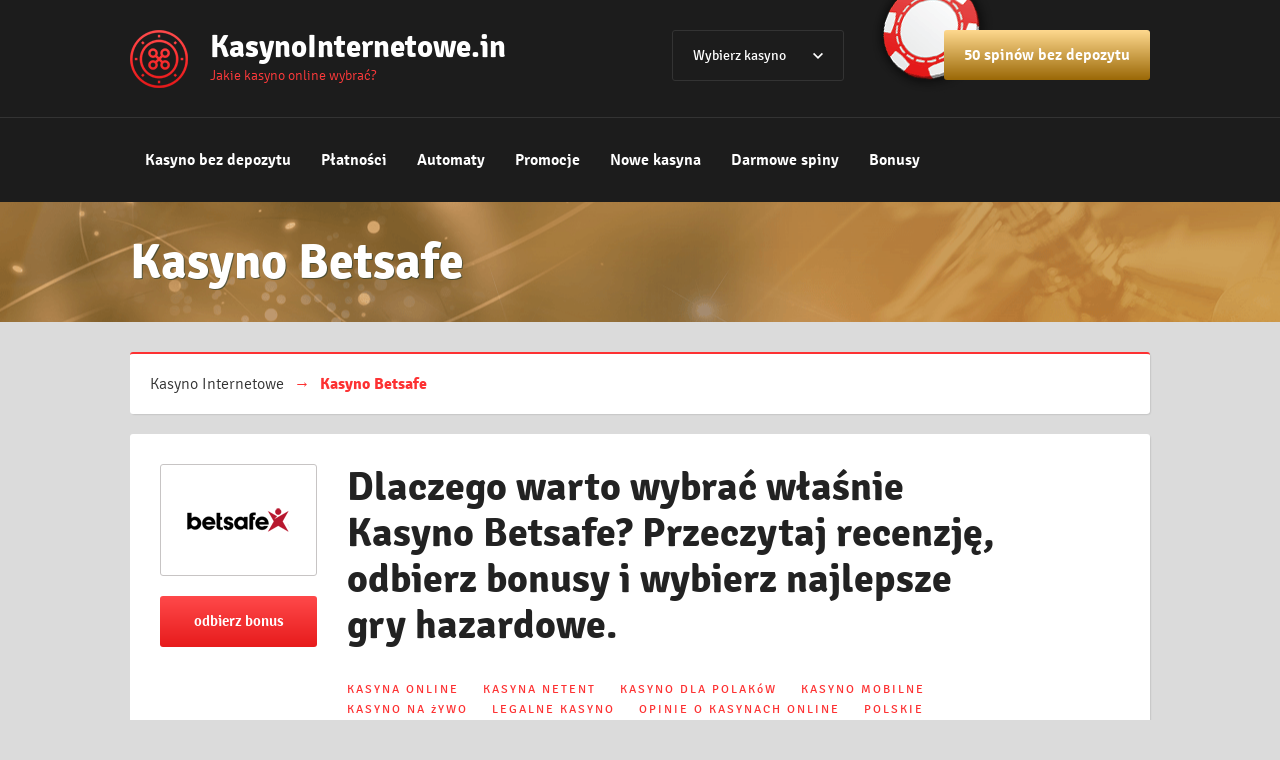

--- FILE ---
content_type: text/html; charset=UTF-8
request_url: https://ww1.kasynointernetowe.in/kasyna-online/kasyno-betsafe/
body_size: 4433
content:
<!DOCTYPE html>
<html lang="pl">

<head>

<title>Recenzja Kasyno Betsafe - Sprawdź bonusy, gry hazardowe</title>
<meta name="description" content="Kasyno Betsafe to popularne kasyno online należące do grupy Betsson. Kasyno Betsafe oferuje bonus powitalny 100% do 1000 PLN!" />
<meta name="keywords" content="kasyno betsafe, betsafe casino, newsy kasyno betsafe, promocje kasyno betsafe" />
<meta http-equiv="Content-Type" content="text/html; charset=utf-8" />
<meta name="viewport" content="width=device-width, initial-scale=1.0, maximum-scale=1.0, user-scalable=no" />
<link rel="stylesheet" type="text/css" href="/style.css" />
<link rel="canonical" href="https://ww1.kasynointernetowe.in/kasyna-online/kasyno-betsafe/" />
<base href="https://ww1.kasynointernetowe.in" />
<style>
/* latin-ext */
@font-face {
  font-family: 'Signika';
  font-style: normal;
  font-weight: 300;
  src: local('Signika-Light'), url(https://fonts.gstatic.com/s/signika/v6/Z-FsjIS3sPD5Zt6xiv44RyEAvth_LlrfE80CYdSH47w.woff2) format('woff2');
  unicode-range: U+0100-024F, U+1E00-1EFF, U+20A0-20AB, U+20AD-20CF, U+2C60-2C7F, U+A720-A7FF;
}
/* latin */
@font-face {
  font-family: 'Signika';
  font-style: normal;
  font-weight: 300;
  src: local('Signika-Light'), url(https://fonts.gstatic.com/s/signika/v6/koFYE26bhT88HgRA8f4vbfk_vArhqVIZ0nv9q090hN8.woff2) format('woff2');
  unicode-range: U+0000-00FF, U+0131, U+0152-0153, U+02C6, U+02DA, U+02DC, U+2000-206F, U+2074, U+20AC, U+2212, U+2215, U+E0FF, U+EFFD, U+F000;
}
/* latin-ext */
@font-face {
  font-family: 'Signika';
  font-style: normal;
  font-weight: 400;
  src: local('Signika'), local('Signika-Regular'), url(https://fonts.gstatic.com/s/signika/v6/AF4iYPZnDjGMiNsxxSXYQfY6323mHUZFJMgTvxaG2iE.woff2) format('woff2');
  unicode-range: U+0100-024F, U+1E00-1EFF, U+20A0-20AB, U+20AD-20CF, U+2C60-2C7F, U+A720-A7FF;
}
/* latin */
@font-face {
  font-family: 'Signika';
  font-style: normal;
  font-weight: 400;
  src: local('Signika'), local('Signika-Regular'), url(https://fonts.gstatic.com/s/signika/v6/q41y_9MUP_N8ipOH4ORRvw.woff2) format('woff2');
  unicode-range: U+0000-00FF, U+0131, U+0152-0153, U+02C6, U+02DA, U+02DC, U+2000-206F, U+2074, U+20AC, U+2212, U+2215, U+E0FF, U+EFFD, U+F000;
}
/* latin-ext */
@font-face {
  font-family: 'Signika';
  font-style: normal;
  font-weight: 600;
  src: local('Signika-Semibold'), url(https://fonts.gstatic.com/s/signika/v6/8-PQNacfI9IhpgehJGCuGCEAvth_LlrfE80CYdSH47w.woff2) format('woff2');
  unicode-range: U+0100-024F, U+1E00-1EFF, U+20A0-20AB, U+20AD-20CF, U+2C60-2C7F, U+A720-A7FF;
}
/* latin */
@font-face {
  font-family: 'Signika';
  font-style: normal;
  font-weight: 600;
  src: local('Signika-Semibold'), url(https://fonts.gstatic.com/s/signika/v6/FZa_MODmDkR9DTu5jHSnSfk_vArhqVIZ0nv9q090hN8.woff2) format('woff2');
  unicode-range: U+0000-00FF, U+0131, U+0152-0153, U+02C6, U+02DA, U+02DC, U+2000-206F, U+2074, U+20AC, U+2212, U+2215, U+E0FF, U+EFFD, U+F000;
}
/* latin-ext */
@font-face {
  font-family: 'Signika';
  font-style: normal;
  font-weight: 700;
  src: local('Signika-Bold'), url(https://fonts.gstatic.com/s/signika/v6/F587cG5P5ff3TX6w4JloryEAvth_LlrfE80CYdSH47w.woff2) format('woff2');
  unicode-range: U+0100-024F, U+1E00-1EFF, U+20A0-20AB, U+20AD-20CF, U+2C60-2C7F, U+A720-A7FF;
}
/* latin */
@font-face {
  font-family: 'Signika';
  font-style: normal;
  font-weight: 700;
  src: local('Signika-Bold'), url(https://fonts.gstatic.com/s/signika/v6/7M5kxD4eGxuhgFaIk95pBfk_vArhqVIZ0nv9q090hN8.woff2) format('woff2');
  unicode-range: U+0000-00FF, U+0131, U+0152-0153, U+02C6, U+02DA, U+02DC, U+2000-206F, U+2074, U+20AC, U+2212, U+2215, U+E0FF, U+EFFD, U+F000;
}
</style>

<link rel="shortcut icon" href="/img/favicon.ico" />
<meta name="google-site-verification" content="WACWpZFJ0FKwsOSluxV-y-IQaYUqznUHHB-bbkHiK2c" /><script type="application/ld+json">
{
  "@context": "https://schema.org",
  "@type": "Product",
  "name": "Kasyno Betsafe",
  "description": "Kasyno Betsafe to popularne kasyno online należące do grupy Betsson. Kasyno Betsafe oferuje bonus powitalny 100% do 1000 PLN!",
  "aggregateRating": {
    "@type": "AggregateRating",
    "ratingValue": "5",
	"worstRating": "0",
    "bestRating": "5",
    "ratingCount": "2"
  }
}
</script>

</head>
<body>

<header id="header">
	<div class="main">
		<div class="mainbg">
			<div class="maincont">
				<div class="logo"><a href="/" title="Wybierz polskie kasyno online">KasynoInternetowe.in</a><span>Jakie kasyno online wybrać?</span></div>
				<div class="buttons">

					<a class="button" href="/odbierz-bonus/lucky-bird/" title="Wystarczy założyć konto w Lucky Bird, aby odebrać free spiny na Book of Dead" rel="nofollow" target="_blank">50 spinów bez depozytu</a>
					<div class="select">
						<span>Wybierz kasyno</span>
						<div class="sub">
							<ul>
								<li><a href="/odbierz-bonus/lucky-bird/" target="_blank" rel="nofollow">Lucky Bird</a></li>
								<li><a href="/odbierz-bonus/nomini/" target="_blank" rel="nofollow">Nomini</a></li>
								<li><a href="/odbierz-bonus/slottica/" target="_blank" rel="nofollow">Slottica</a></li>
								<li><a href="/odbierz-bonus/supercat/" target="_blank" rel="nofollow">Kasyno RedBox</a></li>
							</ul>
						</div>							
					</div>
				</div>
			</div>
		</div>
	</div>
</header>	

<nav id="navigation">
	<div class="main">
		<div class="mainbg">
			<div class="maincont">
				<ul>
					<li>
						<a href="kasyno-bez-depozytu/" title="Czy kasyno online bez depozytu daje nam przewagę?">Kasyno bez depozytu</a>
					</li>
					<li>
						<a href="platnosci/" title="Jakie są popularne metody płatności w kasynach online?">Płatności</a>
					</li>
					<li>
						<a href="automaty/" title="Poznaj najlepsze automaty do gier, które znajdziesz w kasynach online">Automaty</a>
					</li>
					<li>
						<a href="promocje/" title="Sprawdź najlepsze promocje kasynowe z ostatnich dni">Promocje</a>
					</li>
					<li>
						<a href="nowe-kasyna/" title="Sprawdź nowe kasyna online dostępne w Polsce. Pełna lista najnowszych kasyn internetowych!">Nowe kasyna</a>
					</li>
					<li>
						<a href="promocje/darmowe-spiny/" title="Odbierz darmowe spiny w kasynie online. To często nic nie kosztuje, a zyskać można wiele">Darmowe spiny</a>
					</li>
					<li>
						<a href="bonusy/" title="Jak odbierać najlepsze bonusy kasynowe? Powiększ swój stan konta prostym sposobem">Bonusy</a>
					</li>
					
				</ul>
			</div>
		</div>
	</div>
</nav>

<div id="leadsub">	
	<div class="main">
		<div class="mainbg">
			<div class="maincont">
				<h1>Kasyno Betsafe</h1>
			</div>
		</div>
	</div>
</div>
<div class="content">
	<div class="main">
		<div class="mainbg">
			<div class="maincont">
				<div class="rankbox">
					<ul class="breadcrumbs" vocab="http://schema.org/" typeof="BreadcrumbList">
						<li property="itemListElement" typeof="ListItem">
							<a property="item" typeof="WebPage" href="/" title="Kasyno Online">
								<span property="name">Kasyno Internetowe</span>
							</a>
							<meta property="position" content="1">
						</li>
						<li class="arrow">&rarr;</li>
						<li property="itemListElement" typeof="ListItem">
							<a property="item" typeof="WebPage" href="/kasyna-online/kasyno-betsafe/" title="Dlaczego warto wybrać właśnie Kasyno Betsafe? Przeczytaj recenzję, odbierz bonusy i wybierz najlepsze gry hazardowe." class="active">
								<span property="name">Kasyno Betsafe</span>
							</a>
							<meta property="position" content="2">
						</li>
					</ul>
				</div>
				
				<div class="rankbox singlecasino">
					<form method="post">
					<div class="clogo">
						<a href="odbierz-bonus/kasyno-betsafe/"><img src="img/kasyna/kasyno-betsafe.png" alt="Kasyno Betsafe" /></a>
						<div class="buttons">
							<a class="button1" href="odbierz-bonus/kasyno-betsafe/" rel="nofollow" target="_blank">odbierz bonus</a>
						</div>
					</div>
					</form>
					
					<div class="dets dets1">
						<h1>Dlaczego warto wybrać właśnie Kasyno Betsafe? Przeczytaj recenzję, odbierz bonusy i wybierz najlepsze gry hazardowe.</h1>
						<div class="tags">
							<a href="/kasyna-online/" title="Kasyna online">KASYNA ONLINE</a>
							<a href="/kasyna-netent/" title="Kasyna Netent">KASYNA NETENT</a>
							<a href="/kasyno-dla-polakow/" title="Kasyno dla polaków">KASYNO DLA POLAKóW</a>
							<a href="/kasyno-mobilne/" title="Sprawdź jak można grać w kasynie na telefonie z Androidem">KASYNO MOBILNE</a>
							<a href="/kasyno-na-zywo/" title="Sprawdź jakie gry na żywo oferuje Kasyno Live">KASYNO NA żYWO</a>
							<a href="/legalne-kasyno-online/" title="Czy istnieje w Polsce legalne kasyno online?">LEGALNE KASYNO</a>
							<a href="/opinie-o-kasynach/" title="Gdzie szukać opinii o kasynach online? Które kasyno ma dobrą opinie?">OPINIE O KASYNACH ONLINE</a>
							<a href="/polskie-kasyno-online/" title="Dlaczego warto wybrać właśnie polskie kasyno online?">POLSKIE KASYNO</a>
							<a href="/ranking-kasyn-redirect/" title="Największy ranking kasyn online, który pomoże Ci wybrać najlepsze kasyno online!">RANKING KASYN</a>
							<a href="/recenzje-kasyn/" title="Czytaj najciekawsze recenzje kasyn internetowych i dokonaj wyboru">RECENZJE KASYN</a>
						</div>
						<div class="text">
							<div id="webpage" class="constans"><img src="/img/teksty/kasyno-betsafe-bonus-powitalny.png" class="left big" alt="Odbierz ekskluzywny bonus powitalny w Kasynie Betsafe" />
<br/>
<br/>Kasyno Betsafe działa na rynku od 2016 roku. Jest liderem wśród kasyn internetowych. Firma udostępnia zakłady bukmacherskie, a także kasyno online. Jest to marka sprawdzona przez miliony graczy z całego świata. Betsafe znane jest ze swej hojności wobec klientów. <strong>W Kasynie Betsafe możemy znaleźć znakomitą ofertę powitalną</strong>, bonusy, darmowe spiny, nagrody rzeczowe oraz gotówkę. Kasyno Betsafe udostępnia gry aż 3 producentów, którzy łącznie zapewniają ponad 250 tytułów. Z pewnością każdy znajdzie coś dla siebie.
<br/>
<br/>Załóż konto w Kasynie Betsafe i odbierz ekskluzywny bonus powitalny
<br/>
<br/><img src="/img/teksty/betsafe-automaty.jpeg" class="left medium" alt="Jakie automaty są dostępne w Kasynie Betsafe?" /><strong>Kasyno Betsafe dysponuje szerokim wyborem automatów</strong> do gry, kasynem na żywo, pokerem, blackjackiem, a także klasycznymi grami kasynowymi.
<br/>
<br/>Dodatkowym autem Kasyna Betsafe jest przyjazna, utrzymana w czarno-białej kolorystyce strona. Na stronie głównej Kasyna Betsafe dostępne są informacje o nowościach i aktualnych promocjach. W górnym menu umieszczono okienko logowania, link do rejestracji, a także szybki kontakt z obsługą klienta.
<br/>
<br/><img src="/img/teksty/kasyno-betsafe-mobilne.jpeg" class="right small" alt="Mobilna wersja Kasyna Betsafe" />Kolejnym atutem Kasyna Betsafe są metody płatności. To znakomite kasyno online umożliwia ich mnóstwo. Wpłaty i wypłaty można wykonywać w dynamicznym tempie. Kasyno Betsafe to popularne kasyno online należące do grupy Betsson. Kasyno Betsafe oferuje bonus powitalny 100% do 800 PLN!</div>
						</div>
					</div>
				</div>
				
				<div class="rankbox">
					<div class="rating">
						<div class="rate">
							Nasza ocena artykułu pt. <i>Kasyno Betsafe</i>: <strong><span>10</span>/<span>10</span></strong>
						</div>
						<div class="author">
							Autor oceny: <strong><span>Redakcja</span></strong>
						</div>
					</div>
					<div class="stars">
						<div class="starsbg" style="width: 100%;">
						</div>
					</div>
				</div>
				<div class="rankbox">
					<div class="rating vote">
						<h2>Oceń artykuł</h2>
						<form method="post">
							<div class="button">
								<button class="plusminus hover plus" type="submit" name="rating" value="yes">
									<div><span>2</span></div>
								</button>
								<button class="plusminus hover minus" type="submit" name="rating" value="no">
									<div><span>0</span></div>
								</button>
							</div>
						</form>
					</div>
				</div>
				<div class="promobox rankbox">
					<div class="clogo">
					</div>
					<div class="dets dets3">
						<a class="title" href="/newsy/calkiem-odswiezone-kasyno-betsafe.html" title="Nowości w Kasyno Betsafe">Nowości w Kasyno Betsafe</a>
						<div class="text">Kasyno Betsafe wprowadziło do swojej oferty wiele nowości. Na uwagę zasługuje przede wszystkim bonus powitalny 100% do 800 PLN. Zmianie uległo też...</div>
					</div>
					<div class="buttons">
						<a class="button2" href="/newsy/calkiem-odswiezone-kasyno-betsafe.html">czytaj news</a>
					</div>
				</div>
				<div class="boxes boxes3">
					<div class="singlebox">
						<span class="header"><a href="kasyna-online/royal-panda/" title="Tylko na naszej stronie odbierzesz fantastyczny bonus do 1000 PLN w Royal Pandzie">Royal Panda</a></span>
						<p>Najnowsze kasyno sieci Netent o nazwie Kasyno Royal Panda - podbija hazardowy rynek. Bonus powitalny 100% do 500 PLN, oraz darmowe spiny za rejestrację zasługują na recenzję.</p>
					</div>
					<div class="singlebox">
						<span class="header"><a href="opinie-o-kasynach/" title="Gdzie szukać opinii o kasynach online? Które kasyno ma dobrą opinie?">Opinie o kasynach online</a></span>
						<p>Jeśli chcemy grać w kasynie musimy na początku wybrać jedno z nich.</p>
					</div>
				</div>
			</div>
		</div>
	</div>
</div>
	
<footer>
	<div class="main">
		<div class="mainbg">
			<div class="maincont">
				<div class="foot">Copyright © 2013-2026 <a href="https://www.kasynointernetowe.in/" title="Kasyno Online" rel="nofollow">kasynointernetowe.in</a>. Wszystkie prawa zastrzeżone. Strona została wygenerowana w 0.2 sekund.</div>
			</div>
		</div>
	</div>
</footer>
	

<script defer src="https://static.cloudflareinsights.com/beacon.min.js/vcd15cbe7772f49c399c6a5babf22c1241717689176015" integrity="sha512-ZpsOmlRQV6y907TI0dKBHq9Md29nnaEIPlkf84rnaERnq6zvWvPUqr2ft8M1aS28oN72PdrCzSjY4U6VaAw1EQ==" data-cf-beacon='{"version":"2024.11.0","token":"a2d35919b5cf4175bf68dd8fdf549979","r":1,"server_timing":{"name":{"cfCacheStatus":true,"cfEdge":true,"cfExtPri":true,"cfL4":true,"cfOrigin":true,"cfSpeedBrain":true},"location_startswith":null}}' crossorigin="anonymous"></script>
</body>
</html>


--- FILE ---
content_type: text/css
request_url: https://ww1.kasynointernetowe.in/style.css
body_size: 6073
content:
html,body,div,span,applet,object,iframe,h1,h2,h3,h4,h5,h6,p,blockquote,pre,a,abbr,acronym,address,big,cite,code,del,dfn,em,img,ins,kbd,q,s,samp,small,strike,strong,sub,sup,tt,var,b,u,i,center,dl,dt,dd,ol,ul,li,fieldset,form,label,legend,table,caption,tbody,tfoot,thead,tr,th,td,article,aside,canvas,details,figcaption,figure,footer,header,hgroup,menu,nav,section,summary,time,mark,audio,video,input{margin:0;padding:0;border:0 none;outline:0;font-size:100%;font:inherit;vertical-align:baseline;}article,aside,details,figcaption,figure,footer,header,hgroup,menu,nav,section{display:block;}sup{vertical-align:super;font-size:80%;}sub{vertical-align:sub;font-size:80%;}ol,ul{list-style:none;}blockquote,q{quotes:none;}blockquote:before,blockquote:after,q:before,q:after{content:'';content:none;}table{border-collapse:collapse;border-spacing:0;}*{-webkit-border-radius:0;-moz-border-radius:0;-ms-border-radius:0;-o-border-radius:0;border-radius:0;-webkit-text-size-adjust:none;}input[type=text],input[type=password],input[type=submit],input[type=datetime],input[type=email],input[type=search],input[type=tel],input[type=url],textarea{-webkit-appearance:none;-moz-appearance:none;background:#fff;outline:none;}body{width:100%;min-width:300px;font:100%/1.30 'Signika',arial,Tahoma,Verdana,sans-serif;color:#505050;font-weight:300;background:#dbdbdb;}hr{display:none;}b,strong{font-weight:700;}em,i{font-style:italic;}del{text-decoration:line-through;}th{font-weight:normal;text-align:left;}address,cite,dfn{font-style:normal;}input,textarea,select{font:13px Roboto-Regular,arial,Tahoma,Verdana,sans-serif;color:#333;}textarea{overflow:auto;resize:none;}a,button,a *{text-decoration:none;cursor:pointer;outline:none;}img{border:0;}div.container{width:100%;overflow:hidden;z-index:2;}div.main{max-width:1060px;padding:0;margin:0 auto;}div.mainbg{float:left;width:100%;position:relative;}div.maincont{padding:0 20px;}#header{width:100%;float:left;min-height:100px;position:relative;z-index:99999;background:#1c1c1c;height:117px;border-bottom:1px solid #333333;}#header div.mainbg{background:url('img/chip.png') no-repeat calc(100% - 175px) top;}#header div.logo{height:117px;float:left;position:relative;background:url('img/logo.png') no-repeat center left;}#header div.logo a{display:block;width:100%;color:#fff;font-size:31px;line-height:35px;font-weight:700;padding:30px 0 0 80px;}#header div.logo span{color:#ff3a3b;font-size:14px;font-weight:400px;padding:0 0 0 80px;}#header div.buttons{float:right;}#header div.buttons div.select{float:right;position:relative;}#header div.buttons div.select span{color:#fff;font-size:14px;font-weight:400;-webkit-border-radius:3px;-moz-border-radius:3px;border-radius:3px;border:1px solid #333333;float:right;padding:16px 50px 15px 20px;margin:30px 100px 0 0;width:100px;background:url('img/arrow.png') no-repeat calc(100% - 20px) center;cursor:pointer;}#header div.buttons div.select div.sub{display:none;float:left;position:absolute;top:81px;background:#1c1c1c;-webkit-border-radius:3px;-moz-border-radius:3px;border-radius:3px;-webkit-box-shadow:0 0 0 1px rgba(229,229,229,0.2);-moz-box-shadow:0 0 0 1px rgba(229,229,229,0.2);box-shadow:0 0 0 1px rgba(229,229,229,0.2);padding:0 20px 2px;min-width:130px;margin:0 0 0 1px;}#header div.buttons div.select:hover div.sub{display:block;}#header div.buttons div.select div.sub ul{float:left;width:100%;}#header div.buttons div.select div.sub ul li{border-bottom:1px solid #3c4848;padding:10px 0;}#header div.buttons div.select div.sub ul li:last-of-type{border:none;}#header div.buttons div.select div.sub ul li a{color:#fff;font-size:14px;font-weight:400;}#header div.buttons div.select div.sub ul li a:hover{color:#fd3132;}#header div.buttons a.button{background:#fed98f;background:-moz-linear-gradient(top,#fed98f 0%,#9a6806 100%);background:-webkit-gradient(left top,left bottom,color-stop(0%,#fed98f),color-stop(100%,#9a6806));background:-webkit-linear-gradient(top,#fed98f 0%,#9a6806 100%);background:-o-linear-gradient(top,#fed98f 0%,#9a6806 100%);background:-ms-linear-gradient(top,#fed98f 0%,#9a6806 100%);background:linear-gradient(to bottom,#fed98f 0%,#9a6806 100%);filter:progid:DXImageTransform.Microsoft.gradient( startColorstr='#fed98f',endColorstr='#9a6806',GradientType=0 );color:#fff;font-size:16px;font-weight:600;-webkit-border-radius:3px;-moz-border-radius:3px;border-radius:3px;padding:15px 20px;float:right;margin:30px 0 0;}#header div.buttons a.button:hover{background:#9a6806;background:-moz-linear-gradient(top,#9a6806 0%,#fed98f 100%);background:-webkit-gradient(left top,left bottom,color-stop(0%,#9a6806),color-stop(100%,#fed98f));background:-webkit-linear-gradient(top,#9a6806 0%,#fed98f 100%);background:-o-linear-gradient(top,#9a6806 0%,#fed98f 100%);background:-ms-linear-gradient(top,#9a6806 0%,#fed98f 100%);background:linear-gradient(to bottom,#9a6806 0%,#fed98f 100%);filter:progid:DXImageTransform.Microsoft.gradient( startColorstr='#9a6806',endColorstr='#fed98f',GradientType=0 );}#header .toggle-nav{display:none;}#navigation{float:left;width:100%;background:#1c1c1c;}#navigation ul{float:left;padding:22px 0;}#navigation li{float:left;}#navigation li a{color:#fff;text-decoration:none;font-size:16px;font-family:'Signika';font-weight:600;float:left;padding:10px 15px;}#navigation li.home a{width:33px;height:33px;background:url('img/home.png') no-repeat;padding:0 15px 0 0;margin:4px 0 0;}#navigation li a:hover,#navigation li a.selected{color:#ff3a3b;text-decoration:underline;transition-duration:0.3s;-webkit-transition-duration:0.3s;}#lead{width:100%;float:left;height:345px;padding:0;background:#c28d42 url('img/leadbg.png') no-repeat center;}#leadsub{width:100%;height:100%;float:left;padding:0;background:#c28d42 url('img/leadbg.png') no-repeat center center;display:table;}#leadsub h1{color:#fff;text-decoration:none;font-size:50px;line-height:60px;font-family:'Signika';font-weight:700;float:left;text-align:left;margin:0;padding:30px 0;width:100%;text-shadow:1px 1px 0 rgba(11,47,47,0.5);}#lead div.picture{float:left;width:100%;height:345px;}#lead div.panda{background:url('img/panda.png') no-repeat;}#lead div.kasynopl{background:url('img/kasynopl.png') no-repeat;}#lead div.picture div.slogan{float:left;padding:52px 0 0 410px;bottom:0;}#lead div.picture div.slogan span.text1{color:#fff;text-decoration:none;font-size:23px;line-height:20px;font-family:'Signika';font-weight:400;float:left;text-align:left;margin:0;padding:0;width:100%;text-shadow:1px 1px 0 rgba(11,47,47,0.5);}#lead div.picture div.slogan span.text2{color:#fff;text-decoration:none;font-size:50px;line-height:72px;font-family:'Signika';font-weight:700;float:left;text-align:left;margin:0;padding:0;width:100%;text-shadow:1px 1px 0 rgba(11,47,47,0.5);}#lead div.picture div.slogan span.text3{color:#fee3af;text-decoration:none;font-size:70px;line-height:60px;font-family:'Signika';font-weight:700;float:left;text-align:left;margin:0;padding:0;width:100%;text-shadow:1px 1px 0 rgba(11,47,47,0.5);}#lead div.picture div.slogan a.bonus{background:#ff494a;background:-moz-linear-gradient(top,#ff494a 0%,#e71b1c 100%);background:-webkit-gradient(left top,left bottom,color-stop(0%,#ff494a),color-stop(100%,#e71b1c));background:-webkit-linear-gradient(top,#ff494a 0%,#e71b1c 100%);background:-o-linear-gradient(top,#ff494a 0%,#e71b1c 100%);background:-ms-linear-gradient(top,#ff494a 0%,#e71b1c 100%);background:linear-gradient(to bottom,#ff494a 0%,#e71b1c 100%);filter:progid:DXImageTransform.Microsoft.gradient( startColorstr='#ff494a',endColorstr='#e71b1c',GradientType=0 );color:#fff;text-decoration:none;font-size:21px;font-weight:600;padding:16px 30px;-webkit-border-radius:3px;-moz-border-radius:3px;border-radius:3px;float:left;margin:35px 0 0;border:3px solid #fff;}#lead div.picture div.slogan a.bonus:hover{background:#e71b1c;background:-moz-linear-gradient(top,#e71b1c 0%,#ff494a 100%);background:-webkit-gradient(left top,left bottom,color-stop(0%,#e71b1c),color-stop(100%,#ff494a));background:-webkit-linear-gradient(top,#e71b1c 0%,#ff494a 100%);background:-o-linear-gradient(top,#e71b1c 0%,#ff494a 100%);background:-ms-linear-gradient(top,#e71b1c 0%,#ff494a 100%);background:linear-gradient(to bottom,#e71b1c 0%,#ff494a 100%);filter:progid:DXImageTransform.Microsoft.gradient( startColorstr='#e71b1c',endColorstr='#ff494a',GradientType=0 );}div.content{float:left;width:100%;}div.content div.pager{float:left;width:100%;margin:20px 0 0;text-align:center;line-height:43px;}div.content div.pager span,div.content div.pager a{background:#fff;-webkit-box-sizing:border-box;     -moz-box-sizing:border-box;     box-sizing:border-box;-webkit-border-radius:3px;-moz-border-radius:3px;border-radius:3px;-webkit-box-shadow:1px 1px 2px -1px rgba(0,0,0,0.3);-moz-box-shadow:1px 1px 2px -1px rgba(0,0,0,0.3);box-shadow:1px 1px 2px -1px rgba(0,0,0,0.3);padding:7px 13px;margin:0 4px 0 0;font-size:15px;color:#575b66;}div.content div.pager a:hover{color:#222;}div.content div.pager a.active{background:#fd3132;color:#fff;}div.content div.rankbox{float:left;width:100%;background:#fff;-webkit-box-sizing:border-box;     -moz-box-sizing:border-box;     box-sizing:border-box;-webkit-border-radius:3px;-moz-border-radius:3px;border-radius:3px;margin:20px 0 0;-webkit-box-shadow:1px 1px 2px -1px rgba(0,0,0,0.3);-moz-box-shadow:1px 1px 2px -1px rgba(0,0,0,0.3);box-shadow:1px 1px 2px -1px rgba(0,0,0,0.3);}div.content div.rankbox:first-of-type{border-top:2px solid #fd3132;margin:30px 0 0;}div.content div.singlecasino:first-of-type{border:none;}div.content div.rankbox span.position{color:#fd3132;font-weight:700;float:left;width:60px;}div.content div.rankbox span.bigposition{font-size:80px;padding:30px 0 30px 30px;}div.content div.rankbox span.smallposition{font-size:50px;padding:50px 10px 30px 20px;}div.content div.rankbox div.clogo{float:left;}div.content div.singlecasino div.clogo{float:left;width:157px;margin-left:30px;}div.content div.promobox div.clogo{margin-left:30px;}div.content div.rankbox div.clogo img{border:1px solid #c7c4c4;-webkit-border-radius:3px;-moz-border-radius:3px;border-radius:3px;float:left;padding:30px 25px;margin:30px 0;transition:all .4s ease-in-out;}div.content div.promobox div.clogo img.promo{max-width:155px;padding:0;}div.content div.singlecasino div.clogo img{margin:30px 0 0;}div.content div.rankbox div.clogo img:hover{border:1px solid #8f8e8e;}div.content div.rankbox div.dets{float:left;padding:30px;-webkit-box-sizing:border-box;     -moz-box-sizing:border-box;     box-sizing:border-box;}div.content div.rankbox div.dets1{max-width:calc(100% - 558px);}div.content div.rankbox div.dets2{max-width:calc(100% - 583px);}div.content div.rankbox div.dets9{   max-width:calc(100% - 418px);}div.content div.promobox div.dets1{max-width:calc(100% - 498px);}div.content div.promobox div.dets2{max-width:calc(100% - 523px);}div.content div.promobox div.dets3{max-width:calc(100% - 357px);}div.content div.singlecasino div.dets{padding:30px 0 30px 30px;}div.content div.singlecasino div.dets1{max-width:calc(100% - 335px);}div.content div.singlecasino div.dets2{max-width:calc(100% - 385px);}div.content div.singlecasino div.dets3{max-width:calc(100% - 40px);}div.content div.singlecasino div.dets h1,div.content div.singlecasino div.dets h2,div.content div.singlecasino div.dets h3{color:#222222;float:left;width:100%;}div.content div.singlecasino div.dets h1{font-weight:700;font-size:40px;line-height:46px;}div.content div.singlecasino div.dets h2{font-weight:700;font-size:30px;line-height:32px;}div.content div.singlecasino div.dets h3{   font-weight:500;font-size:25px;    line-height:27px;}div.content div.singlecasino div.dets div.tags{float:left;width:100%;padding:30px 0 0;}div.content div.singlecasino div.dets div.tags a,div.content div.singlecasino div.dets div.tags span{color:#fd3132;font-weight:400;letter-spacing:2px;font-size:12px;margin:0 20px 0 0;}div.content div.singlecasino div.dets div.tags span{color:#66666C;}div.content div.singlecasino div.dets div.tags a:hover{text-decoration:underline;}div.content div.rankbox div.dets .title{color:#222;font-size:26px;font-weight:700;}div.content div.rankbox div.dets a.title:hover{text-decoration:underline;}div.content div.rankbox div.dets .amount{color:#fd3132;font-size:26px;font-weight:700;margin:0 0 0 15px;}div.content div.rankbox div.dets a.amount:hover{text-decoration:underline;}div.content div.rankbox div.dets div.text{font-size:15px;line-height:20px;float:left;width:100%;padding:10px 0 0;}div.content div.singlecasino div.dets div.text{padding:0;}div.content div.singlecasino div.dets div.text div.constans{font-size:16px;line-height:22px;float:left;width:100%;padding:10px 0 0;}div.content div.singlecasino div.dets div.text div.constans h2,div.content div.singlecasino div.dets div.text div.constans h3{padding:0 0 10px;}div.text img.small{width:30%;}div.text img.medium{width:50%;}div.text img.big{width:100%;}div.text img.left{float:left;padding:0 30px 25px 0;}div.text img.center{margin:0 auto;display:block;}div.text img.right{float:right;padding:0 0 25px 30px;}div.content div.singlecasino div.dets div.text a.url{color:#fd3132;font-weight:700;}div.content div.singlecasino div.dets div.text a.pretty{color:#fd3132;font-weight:700;border:1px solid #fd3132;width:100%;padding:15px 20px;margin:0 0 30px;-webkit-box-sizing:border-box;     -moz-box-sizing:border-box;     box-sizing:border-box;width:100%;-webkit-border-radius:3px;-moz-border-radius:3px;border-radius:3px;float:left;text-align:center;}div.content div.singlecasino div.dets div.text a.url:hover{text-decoration:underline;}div.content div.singlecasino div.dets div.text a.pretty:hover{color:#424242;border:1px solid #424242;}div.content div.singlecasino div.dets div.text div.comments{float:left;width:100%;padding:30px 0 0;border-top:1px solid #cad3df;margin:30px 0 0;}div.content div.singlecasino div.dets div.text div.comments div.count{float:left;width:100%;}div.content div.singlecasino div.dets div.text div.comments fieldset{float:left;width:100%;padding:30px 0;margin:0;position:relative;}div.content div.singlecasino div.dets div.text div.comments fieldset input.text{border-bottom:2px solid #e9e9e9;border-right:2px solid #e9e9e9;border-left:2px solid #e9e9e9;-webkit-border-bottom-right-radius:3px;-webkit-border-bottom-left-radius:3px;-moz-border-radius-bottomright:3px;-moz-border-radius-bottomleft:3px;border-bottom-right-radius:3px;border-bottom-left-radius:3px;float:left;width:100%;-webkit-box-sizing:border-box;     -moz-box-sizing:border-box;     box-sizing:border-box;padding:15px 60px 15px 15px;font-size:14px;font-family:'Signika';font-weight:400;color:#66666c;margin:0;}div.content div.singlecasino div.dets div.text div.comments fieldset textarea{border:2px solid #e9e9e9;-webkit-border-top-left-radius:3px;-webkit-border-top-right-radius:3px;-moz-border-radius-topleft:3px;-moz-border-radius-topright:3px;border-top-left-radius:3px;border-top-right-radius:3px;float:left;width:100%;height:120px;-webkit-box-sizing:border-box;     -moz-box-sizing:border-box;     box-sizing:border-box;padding:15px;font-size:14px;font-family:'Signika';font-weight:400;color:#66666c;margin:0;}div.content div.singlecasino div.dets div.text div.comments fieldset button.send{width:49px;height:49px;background:url('img/send.png') no-repeat center center;position:absolute;right:0;margin:191px 10px 0 0;float:left;cursor:pointer;border:none;}div.content div.singlecasino div.dets div.text div.comments fieldset p.captcha{font-size:14px;float:left;width:100%;margin:20px 0 0;padding:0;}div.content div.singlecasino div.dets div.text div.comments fieldset p.captcha span{padding:15px 15px 0 0;float:left;}div.content div.singlecasino div.dets div.text div.comments fieldset p.captcha img{float:left;width:200px;margin:0 15px 0 0;}div.content div.singlecasino div.dets div.text div.comments fieldset p.captcha input{border:2px solid #e9e9e9;-webkit-border-radius:3px;-moz-border-radius:3px;border-radius:3px;float:left;width:300px;-webkit-box-sizing:border-box;     -moz-box-sizing:border-box;     box-sizing:border-box;padding:15px;font-size:14px;font-family:'Signika';font-weight:400;color:#66666c;margin:0;}div.content div.singlecasino div.dets div.text div.comments div.singlecomment{margin:30px 0 0;float:left;width:100%;}div.content div.singlecasino div.dets div.text div.comments div.singlecomment div.avatar{width:66px;height:66px;float:left;padding:0 30px 0 0;}div.content div.singlecasino div.dets div.text div.comments div.singlecomment div.avatar img{float:left;width:100%;}div.content div.singlecasino div.dets div.text div.comments div.singlecomment div.commentcont{float:left;width:calc(100% - 96px);}div.content div.singlecasino div.dets div.text div.comments div.singlecomment div.commentcont div.author{color:#fd3132;font-weight:400;letter-spacing:2px;font-size:13px;margin:0 20px 0 0;text-transform:uppercase;float:left;}div.content div.singlecasino div.dets div.text div.comments div.singlecomment div.commentcont div.admin{color:#e71b1c;}div.content div.singlecasino div.dets div.text div.comments div.singlecomment div.commentcont div.time{color:#a5a5ab;font-size:13px;float:left;}div.content div.singlecasino div.dets div.text div.comments div.singlecomment p{font-size:14px;line-height:21px;color:#66666c;padding:20px;background:#f4f4f4;margin:40px 0 0;-webkit-box-sizing:border-box;     -moz-box-sizing:border-box;     box-sizing:border-box;width:100%;-webkit-border-radius:3px;-moz-border-radius:3px;border-radius:3px;}div.content div.singlecasino div.dets div.text div.comments div.singlecomment p.admin{background:#F6D1D7;color:#44444C;}div.content div.rankbox div.buttons{float:left;width:140px;margin:30px 0;}div.content div.singlecasino div.buttons{margin:20px 0;width:100%;}div.content div.singlecasino div.buttons div.iconbuttons{float:left;width:100%;border:1px solid #c7c4c4;-webkit-box-sizing:border-box;    -moz-box-sizing:border-box;    box-sizing:border-box;-webkit-border-top-left-radius:3px;-webkit-border-top-right-radius:3px;-moz-border-radius-topleft:3px;-moz-border-radius-topright:3px;border-top-left-radius:3px;border-top-right-radius:3px;-webkit-border-bottom-right-radius:3px;-webkit-border-bottom-left-radius:3px;-moz-border-radius-bottomright:3px;-moz-border-radius-bottomleft:3px;border-bottom-right-radius:3px;border-bottom-left-radius:3px;}div.content div.singlecasino div.buttons div.iconbuttons:last-child{border-bottom:none !important;}div.content div.singlecasino div.buttons .like,div.content div.singlecasino div.buttons .unlike{border:none;border-bottom:1px solid #c7c4c4;float:left;width:100%;padding:15px 20px 15px 45px;background:url('img/like.png') no-repeat 15px 17px;color:#66666c;font-weight:600;font-size:12px;text-align:left;}div.content div.singlecasino div.buttons .unlike{background:url('img/unlike.png') no-repeat 15px 17px;padding:15px 20px 15px 42px;}div.content div.singlecasino div.buttons .like:hover,div.content div.singlecasino div.buttons .unlike:hover{text-decoration:underline;}div.content div.singlecasino div.buttons a.comment{border-bottom:1px solid #c7c4c4;float:left;width:100%;padding:15px 20px 15px 45px;background:url('img/comment.png') no-repeat 15px 17px;color:#66666c;font-size:14px;font-weight:400;-webkit-box-sizing:border-box;    -moz-box-sizing:border-box;    box-sizing:border-box;}div.content div.singlecasino div.buttons a.comment:hover{text-decoration:underline;}div.content div.rankbox div.buttons a.button1{background:#ff494a;background:-moz-linear-gradient(top,#ff494a 0%,#e71b1c 100%);background:-webkit-gradient(left top,left bottom,color-stop(0%,#ff494a),color-stop(100%,#e71b1c));background:-webkit-linear-gradient(top,#ff494a 0%,#e71b1c 100%);background:-o-linear-gradient(top,#ff494a 0%,#e71b1c 100%);background:-ms-linear-gradient(top,#ff494a 0%,#e71b1c 100%);background:linear-gradient(to bottom,#ff494a 0%,#e71b1c 100%);filter:progid:DXImageTransform.Microsoft.gradient( startColorstr='#ff494a',endColorstr='#e71b1c',GradientType=0 );color:#fff;text-decoration:none;font-size:15px;font-weight:600;padding:16px 0;-webkit-border-radius:3px;-moz-border-radius:3px;border-radius:3px;width:140px;text-align:center;float:left;margin:0 0 10px;}div.content div.rankbox div.buttons a.button1:hover{background:#e71b1c;background:-moz-linear-gradient(top,#e71b1c 0%,#ff494a 100%);background:-webkit-gradient(left top,left bottom,color-stop(0%,#e71b1c),color-stop(100%,#ff494a));background:-webkit-linear-gradient(top,#e71b1c 0%,#ff494a 100%);background:-o-linear-gradient(top,#e71b1c 0%,#ff494a 100%);background:-ms-linear-gradient(top,#e71b1c 0%,#ff494a 100%);background:linear-gradient(to bottom,#e71b1c 0%,#ff494a 100%);filter:progid:DXImageTransform.Microsoft.gradient( startColorstr='#e71b1c',endColorstr='#ff494a',GradientType=0 );}div.content div.singlecasino div.buttons a.button1{width:100%;text-align:center;margin-bottom:20px;}div.content div.rankbox div.buttons a.button2{background:#fed98f;background:-moz-linear-gradient(top,#fed98f 0%,#9a6806 100%);background:-webkit-gradient(left top,left bottom,color-stop(0%,#fed98f),color-stop(100%,#9a6806));background:-webkit-linear-gradient(top,#fed98f 0%,#9a6806 100%);background:-o-linear-gradient(top,#fed98f 0%,#9a6806 100%);background:-ms-linear-gradient(top,#fed98f 0%,#9a6806 100%);background:linear-gradient(to bottom,#fed98f 0%,#9a6806 100%);filter:progid:DXImageTransform.Microsoft.gradient( startColorstr='#fed98f',endColorstr='#9a6806',GradientType=0 );color:#fff;font-size:15px;font-weight:600;padding:16px 0;-webkit-border-radius:3px;-moz-border-radius:3px;border-radius:3px;width:140px;text-align:center;float:left;}div.content div.rankbox div.buttons a.button2:hover{background:#9a6806;background:-moz-linear-gradient(top,#9a6806 0%,#fed98f 100%);background:-webkit-gradient(left top,left bottom,color-stop(0%,#9a6806),color-stop(100%,#fed98f));background:-webkit-linear-gradient(top,#9a6806 0%,#fed98f 100%);background:-o-linear-gradient(top,#9a6806 0%,#fed98f 100%);background:-ms-linear-gradient(top,#9a6806 0%,#fed98f 100%);background:linear-gradient(to bottom,#9a6806 0%,#fed98f 100%);filter:progid:DXImageTransform.Microsoft.gradient( startColorstr='#9a6806',endColorstr='#fed98f',GradientType=0 );}div.content div.rankbox div.note{width:80px;padding:30px;float:left;height:100%;}div.content div.rankbox div.note span.note{float:left;width:100%;text-align:center;}div.content div.rankbox div.note div.notecont{float:left;padding:10px 0 0;height:80px;}div.content div.rankbox .biglike{width:80px;padding:30px;float:left;height:100%;border-left:1px solid #cad3df;margin-left:30px;}div.content div.singlecasino .biglike{margin-left:0;border-left:none;}div.content div.rankbox .biglike span.biglikes{float:left;width:100%;text-align:center;background:url('img/biglike.png') no-repeat center 23px;background-size:80%;background-position:top;padding-top:70px;height:43px;font-weight:bold;color:#66666c;font-size:38px;}div.content div.rankbox div.social{float:right;border-left:1px solid #cad3df;width:55px;text-align:center;color:#66666c;font-weight:400;}div.content div.singlecasino div.social{border-bottom:1px solid #cad3df;}div.content div.rankbox div.social div.likes{border-bottom:1px solid #cad3df;width:100%;background:url('img/like.png') no-repeat center 23px;float:left;height:86px;-webkit-box-sizing:border-box;     -moz-box-sizing:border-box;     box-sizing:border-box;padding:45px 0 0;}div.content div.rankbox div.social div.comments{width:100%;background:url('img/comment.png') no-repeat center 23px;float:left;height:87px;-webkit-box-sizing:border-box;     -moz-box-sizing:border-box;     box-sizing:border-box;padding:45px 0 0;}div.content div.threeboxes{float:left;width:100%;}div.content div.threeboxes div.box{width:calc(33.3333% - 20px);margin:30px 30px 10px 0;float:left;background:#fff;-webkit-box-sizing:border-box;     -moz-box-sizing:border-box;     box-sizing:border-box;-webkit-border-radius:3px;-moz-border-radius:3px;border-radius:3px;}div.content div.threeboxes div.box:nth-child(3n+3){margin-right:0;}div.content div.threeboxes div.box:nth-child(3n+1){clear:both;}div.content div.threeboxes div.box div.picturebg{float:left;width:100%;min-height:220px;-webkit-border-top-right-radius:3px;-webkit-border-bottom-right-radius:3px;-moz-border-radius-topright:3px;-moz-border-radius-bottomright:3px;border-top-right-radius:3px;border-bottom-right-radius:3px;}div.content div.threeboxes div.box1 div.picturebg{background:url('img/bbg1.png') no-repeat right;background-size:80%;}div.content div.threeboxes div.box2 div.picturebg{background:url('img/bbg2.png') no-repeat right;}div.content div.threeboxes div.box3 div.picturebg{background:url('img/bbg3.png') no-repeat right;}div.content div.threeboxes div.box div.picturebg div.background{float:left;width:199px;-webkit-border-top-left-radius:3px;-webkit-border-bottom-left-radius:3px;-moz-border-radius-topleft:3px;-moz-border-radius-bottomleft:3px;border-top-left-radius:3px;border-bottom-left-radius:3px;-webkit-box-sizing:border-box;     -moz-box-sizing:border-box;     box-sizing:border-box;padding:30px;min-height:220px;}div.content div.threeboxes div.box1 div.picturebg div.background{background:#fed98f;background:-moz-linear-gradient(top,#fed98f 0%,#9a6806 100%);background:-webkit-gradient(left top,left bottom,color-stop(0%,#fed98f),color-stop(100%,#9a6806));background:-webkit-linear-gradient(top,#fed98f 0%,#9a6806 100%);background:-o-linear-gradient(top,#fed98f 0%,#9a6806 100%);background:-ms-linear-gradient(top,#fed98f 0%,#9a6806 100%);background:linear-gradient(to bottom,#fed98f 0%,#9a6806 100%);filter:progid:DXImageTransform.Microsoft.gradient( startColorstr='#fed98f',endColorstr='#9a6806',GradientType=0 );}div.content div.threeboxes div.box2 div.picturebg div.background{background:#ff494a;background:-moz-linear-gradient(top,#ff494a 0%,#e71b1c 100%);background:-webkit-gradient(left top,left bottom,color-stop(0%,#ff494a),color-stop(100%,#e71b1c));background:-webkit-linear-gradient(top,#ff494a 0%,#e71b1c 100%);background:-o-linear-gradient(top,#ff494a 0%,#e71b1c 100%);background:-ms-linear-gradient(top,#ff494a 0%,#e71b1c 100%);background:linear-gradient(to bottom,#ff494a 0%,#e71b1c 100%);filter:progid:DXImageTransform.Microsoft.gradient( startColorstr='#ff494a',endColorstr='#e71b1c',GradientType=0 );}div.content div.threeboxes div.box3 div.picturebg div.background{background:#a5af81;background:-moz-linear-gradient(top,#a5af81 0%,#76834c 100%);background:-webkit-gradient(left top,left bottom,color-stop(0%,#a5af81),color-stop(100%,#76834c));background:-webkit-linear-gradient(top,#a5af81 0%,#76834c 100%);background:-o-linear-gradient(top,#a5af81 0%,#76834c 100%);background:-ms-linear-gradient(top,#a5af81 0%,#76834c 100%);background:linear-gradient(to bottom,#a5af81 0%,#76834c 100%);filter:progid:DXImageTransform.Microsoft.gradient( startColorstr='#a5af81',endColorstr='#76834c',GradientType=0 );}div.content div.threeboxes div.box div.picturebg div.background a{font-size:16px;font-weight:600;color:#fff;padding:60px 0 10px;float:left;}div.content div.threeboxes div.box1 div.picturebg div.background a{background:url('img/icon1.png') no-repeat;}div.content div.threeboxes div.box2 div.picturebg div.background a{background:url('img/icon2.png') no-repeat;}div.content div.threeboxes div.box3 div.picturebg div.background a{background:url('img/icon3.png') no-repeat;}div.content div.threeboxes div.box div.picturebg div.background a:hover{text-decoration:underline;}div.content div.smallnews{float:left;width:100%;}div.content div.smallnews div.news{float:left;background:#fff;-webkit-box-sizing:border-box;     -moz-box-sizing:border-box;     box-sizing:border-box;-webkit-border-radius:3px;-moz-border-radius:3px;border-radius:3px;-webkit-box-shadow:1px 1px 2px -1px rgba(0,0,0,0.3);-moz-box-shadow:1px 1px 2px -1px rgba(0,0,0,0.3);box-shadow:1px 1px 2px -1px rgba(0,0,0,0.3);margin-top:30px;width:calc(33.3333% - 20px);margin-right:30px;}div.content div.smallnews div.news:nth-child(3n+3){margin-right:0;}div.content div.smallnews div.news:nth-child(3n+1){clear:both;}div.content div.smallnews div.news div.image{float:left;width:100%;margin:20px 0 0;}div.content div.smallnews div.news div.image img{width:100%;float:left;}div.content div.smallnews div.news div.dets{float:left;-webkit-box-sizing:border-box;     -moz-box-sizing:border-box;     box-sizing:border-box;width:100%;padding:30px;}div.content div.smallnews div.news div.dets .category{color:#fd3132;text-transform:uppercase;letter-spacing:1px;font-weight:400;float:left;margin-bottom:25px;}div.content div.smallnews div.news div.dets a.category:hover{text-decoration:underline;}div.content div.smallnews div.news div.dets .title{font-size:25px;line-height:30px;color:#3f3f3f;font-weight:300;width:100%;float:left;}div.content div.smallnews div.news div.dets a.title:hover{text-decoration:underline;}div.content div.smallnews div.news div.dets div.details{float:left;width:100%;border-top:1px solid #cad3df;margin:25px 0 0;padding:20px 0 0;}div.content div.smallnews div.news div.dets div.details span.date{float:left;font-size:13px;color:#66666c;}div.content div.smallnews div.news div.dets div.details .smalllogo img{float:right;width:60px;margin:-5px 0 -10px 0;}div.content div.boxes{float:left;width:100%;}div.content div.boxes div.singlebox{float:left;background:#fff;-webkit-box-sizing:border-box;     -moz-box-sizing:border-box;     box-sizing:border-box;-webkit-border-radius:3px;-moz-border-radius:3px;border-radius:3px;-webkit-box-shadow:1px 1px 2px -1px rgba(0,0,0,0.3);-moz-box-shadow:1px 1px 2px -1px rgba(0,0,0,0.3);box-shadow:1px 1px 2px -1px rgba(0,0,0,0.3);padding:30px;margin:30px 0 0;}div.content div.boxes div.singlebox span.header,div.content div.boxes div.singlebox h1,div.content div.boxes div.singlebox h2,div.content div.boxes div.singlebox h3{font-size:16px;text-transform:uppercase;font-weight:400;float:left;width:100%;padding:0 0 20px;color:#fd3132;letter-spacing:3px;line-height:20px;}div.content div.boxes1 div.singlebox span.header,div.content div.boxes div.singlebox h1,div.content div.boxes div.singlebox h2{font-size:26px;line-height:40px;padding:0 0 10px;}div.content div.boxes div.singlebox span.header a{color:#fd3132;text-decoration:underline;}div.content div.boxes div.singlebox span.header a:hover{text-decoration:none;}div.content div.boxes div.singlebox ul{float:left;width:100%;}div.content div.boxes div.singlebox ul li{width:100%;border-bottom:1px solid #cad3df;padding:15px 0;}div.content div.boxes div.singlebox ul li:last-of-type{border:none;}div.content div.boxes div.singlebox ul li a{color:#3f3f3f;font-size:15px;}div.content div.boxes div.singlebox ul li a:hover{text-decoration:underline;}div.content div.boxes div.singlebox p,div.content div.boxes div.singlebox div.text{font-size:15px;line-height:20px;float:left;width:100%;}div.content div.boxes1 div.singlebox div.text{font-size:18px;line-height:30px;}div.content div.text a,div.content p a{color:#fd3132;font-weight:700;text-decoration:underline;}div.content div.text a:hover,div.content p a:hover{text-decoration:none;}div.content div.boxes div.singlebox p a:hover,div.content div.boxes div.singlebox div.text a:hover{color:#303030;}div.content div.boxes1 div.singlebox{width:100%;}div.content div.boxes2 div.singlebox{width:calc(50% - 15px);margin-right:30px;}div.content div.boxes2 div.singlebox:nth-child(2n+2){margin-right:0;}div.content div.boxes2 div.singlebox:nth-child(2n+1){clear:both;}div.content div.boxes3 div.singlebox{width:calc(33.3333% - 20px);margin-right:30px;}div.content div.boxes3 div.singlebox:nth-child(3n+3){margin-right:0;}div.content div.boxes3 div.singlebox:nth-child(3n+1){clear:both;}div.content div.boxes4 div.singlebox{width:calc(25% - 22.5px);margin-right:30px;}div.content div.boxes4 div.singlebox:nth-child(4n+4){margin-right:0;}div.content div.boxes4 div.singlebox:nth-child(4n+1){clear:both;}div.content div.rankbox ul.breadcrumbs{width:100%;float:left;padding:20px;}div.content div.rankbox ul.breadcrumbs li{float:left;padding:0 10px 0 0;}div.content div.rankbox ul.breadcrumbs li:first-of-type{background:none;}div.content div.rankbox ul.breadcrumbs li.arrow{color:#fd3132;}div.content div.rankbox ul.breadcrumbs li a span{color:#333;text-decoration:none;}div.content div.rankbox ul.breadcrumbs li a:hover span{color:#fd3132;text-decoration:underline;}div.content div.rankbox ul.breadcrumbs li a.active span{color:#fd3132;font-weight:bold;}div.content div.rankbox  div.rating{float:left;font-size:17px;}div.content div.rankbox  div.rating div.rate{float:left;padding:20px 0 0 20px;}div.content div.rankbox  div.rating div.author{float:left;padding:0 0 20px 20px;clear:both;}div.content div.rankbox div.stars{float:right;    width:288px;    height:46px;    background:url('img/stars.png') no-repeat left bottom;    background-size:288px;    margin:20px 20px 20px 0;}div.content div.rankbox div.starsbg{   float:left;    height:46px;    background:url('img/stars.png') no-repeat left top;    background-size:288px;}footer{float:left;width:100%;}footer div.foot{font-size:15px;text-align:center;padding:30px 0;}.vote{width:100% !important;text-align:center !important;padding:20px 0 !important;}.vote h2{font-weight:700;font-size:40px;padding-bottom:10px;}.vote .button{margin:0 0 20px;}.vote .button .plusminus{padding:10px;border:1px solid #a5a5a5;-webkit-border-radius:30px;-moz-border-radius:30px;border-radius:30px;background:#FFF;margin:0 5px;}.vote .button .hover:hover{border:1px solid #4e4e4e;background:#fff;background:-moz-linear-gradient(top, #ffffff 0%,#eeeeee 100%);background:-webkit-gradient(linear,left top,left bottom,color-stop(0%,#ffffff),color-stop(100%,#eeeeee));background:-webkit-linear-gradient(top, #ffffff 0%,#eeeeee 100%);background:-o-linear-gradient(top, #ffffff 0%,#eeeeee 100%);background:-ms-linear-gradient(top, #ffffff 0%,#eeeeee 100%);background:linear-gradient(to bottom, #ffffff 0%,#eeeeee 100%);filter:progid:DXImageTransform.Microsoft.gradient( startColorstr='#ffffff',endColorstr='#eeeeee',GradientType=0 );-webkit-box-shadow:0 2px 3px 0 rgba(0,0,0,0.22);-moz-box-shadow:0 2px 3px 0 rgba(0,0,0,0.22);box-shadow:0 2px 3px 0 rgba(0,0,0,0.22);}.vote .button .nohover:hover{cursor:auto !important;}.vote .button .plusminus div{height:48px;float:left;border:none;}.vote .button .plus div{background:url('img/up.png') no-repeat;}.vote .button .minus div{background:url('img/down.png') no-repeat;}.vote .button .plusminus div span{float:left;font-size:22px;color:#585858;font-weight:700;padding:10px 15px 0 65px;}@media (max-width:1040px){div.content div.rankbox span.bigposition{padding:25px 0 25px 30px;}div.content div.rankbox span.smallposition{padding:45px 10px 25px 20px;}div.content div.rankbox div.clogo{width:110px;}div.content div.singlecasino div.clogo{width:130px;}div.content div.rankbox div.clogo img{width:100%;-webkit-box-sizing:border-box; -moz-box-sizing:border-box; box-sizing:border-box;padding:30px 20px;}div.content div.rankbox div.dets1{max-width:calc(100% - 486px);}div.content div.rankbox div.dets2{max-width:calc(100% - 536px);}div.content div.rankbox div.dets9{max-width:calc(100% - 376px);}div.content div.promobox div.dets1{max-width:calc(100% - 420px);}div.content div.promobox div.dets2{max-width:calc(100% - 476px);}div.content div.promobox div.dets3{max-width:calc(100% - 309px);}div.content div.singlecasino div.dets1{max-width:calc(100% - 306px);}div.content div.singlecasino div.dets2{max-width:calc(100% - 356px);}div.content div.rankbox div.biglike{border:none;margin:0;}div.content div.rankbox div.dets .title{width:100%;float:left;}div.content div.rankbox div.dets .amount{font-size:20px;margin:0;width:100%;float:left;}div.content div.rankbox div.social{border-bottom:1px solid #cad3df;}}@media (max-width:1000px){#lead div.picture div.slogan span.text3{font-size:50px;line-height:40px;}div.content div.singlecasino div.dets div.text div.comments fieldset p.captcha input{width:calc(100% - 66px);}div.content div.singlecasino div.dets div.text div.comments fieldset button.send{margin:263px 10px 0 0;}div.content div.singlecasino div.dets div.text div.comments fieldset p.captcha img{margin:0 0 20px;float:left;}}@media (max-width:920px){#navigation ul{padding:10px 0;width:100%;}#navigation li{width:100%;}#navigation li a{padding:10px 0; text-align:center;width:100%;float:left;}#navigation li.home a{display:none;}}@media (max-width:900px){#header{height:auto;}#header div.mainbg{background:url('img/chip.png') no-repeat right top;}#header div.logo{height:90px;width:auto;}#header div.logo a{padding:18px 0 0 80px;}#header div.buttons{width:100%;float:left;}#header div.buttons div.select{float:left;}#header div.buttons div.select span{margin:10px 10px 20px 0;}#header div.buttons div.select div.sub{top:61px;}#header div.buttons a.button{margin:10px 0 20px;}}@media (max-width:850px){#lead{height:250px;}#lead div.picture{height:250px;background-size:393px 250px;}#lead div.picture div.slogan{float:left;padding:30px 0 0 310px;bottom:0;}#lead div.picture div.slogan span.text1{font-size:20px;line-height:20px;}#lead div.picture div.slogan span.text2{font-size:40px;line-height:62px;}#lead div.picture div.slogan span.text3{font-size:40px;line-height:30px;}#lead div.picture div.slogan a.bonus{font-size:16px;padding:15px 30px;margin:25px 0 0;}div.content div.rankbox div.dets{max-width:calc(100% - 200px);margin-top:-7px;}div.content div.singlecasino div.dets3{max-width:calc(100% - 40px);margin-top:0;}div.content div.rankbox div.biglike{margin:-20px 0 0 30px;padding:0;}div.content div.rankbox div.biglike span.biglikes{background-size:44%;background-position:top left;padding-left:40px;padding-top:5px;min-height:80px;font-size:28px;}div.content div.rankbox div.dets div.text{font-size:14px;line-height:19px;padding:9px 0 20px;}div.content div.rankbox div.dets div.text{padding:9px 0 20px;}div.content div.promobox div.dets .title{font-size:22px;}div.content div.rankbox div.buttons{float:left;width:auto;margin:-20px 0 30px 30px;}div.content div.promobox div.buttons{margin:-20px 0 30px 30px;}div.content div.rankbox div.buttons a.button1{margin-right:5px;}div.content div.rankbox div.note{width:150px;padding:0 30px;float:left;height:100%;text-align:center;margin-top:-20px;}div.content div.singlecasino div.note{position:absolute;display:none;}div.content div.singlecasino div.biglike{display:none;}div.content div.rankbox div.note span.note{float:left;width:auto;text-align:left;padding:17px 15px 0 0;}div.content div.rankbox div.note div.notecont{float:left;padding:0;height:80px;margin:-12px 0 20px 0;}div.content div.rankbox div.social{display:none;}div.content div.singlecasino span.position{padding:35px 0 25px 30px;font-size:34px;width:40px;}div.content div.singlecasino div.clogo img{padding:10px 43%;}div.content div.singlecasino div.buttons{float:left;width:100%;padding:0;margin:20px 0 0;}}@media (max-width:800px){div.content div.threeboxes div.box div.picturebg{min-height:0;}div.content div.threeboxes div.box div.picturebg div.background{width:100%;-webkit-border-radius:3px;-moz-border-radius:3px;border-radius:3px;padding:20px;min-height:0;}div.content div.threeboxes div.box{width:calc(33.3333% - 13.333333px);margin:30px 20px 10px 0;}div.content div.smallnews div.news{width:calc(33.3333% - 13.333333px);margin-right:20px;}div.content div.smallnews div.news div.dets .category{margin-bottom:20px;}div.content div.smallnews div.news div.dets .title{font-size:20px;line-height:22px;}div.content div.smallnews div.news div.dets div.details span.date{width:100%;}div.content div.smallnews div.news div.dets div.details .smalllogo img{float:left;margin:10px 0 -10px 0;}div.content div.boxes3 div.singlebox{width:calc(33.3333% - 13.333333px);margin-right:20px;}div.content div.boxes4 div.singlebox{width:calc(25% - 15px);margin-right:20px;}div.content div.singlecasino div.dets h1,div.content div.singlecasino div.dets h2{font-size:28px;line-height:30px;}div.content div.singlecasino div.dets h3{font-size:24px;line-height:26px;}}@media (max-width:750px){div.content div.boxes4 div.singlebox{width:calc(50% - 10px);margin-right:20px;margin-top:20px;}div.content div.boxes4 div.singlebox:nth-child(2n+2){margin-right:0;}div.content div.boxes4 div.singlebox:nth-child(2n+1){clear:both;}#leadsub h1{font-size:30px;line-height:35px;}div.content div.rankbox div.stars{float:left;clear:both;margin:0 0 20px 20px;}}@media (max-width:680px){#lead{height:170px;}#lead div.picture{height:170px;background-size:268px 170px;}#lead div.picture div.slogan{float:left;padding:20px 0 0 200px;bottom:0;}#lead div.picture div.slogan span.text1{font-size:14px;line-height:16px;}#lead div.picture div.slogan span.text2{font-size:24px;line-height:30px;}#lead div.picture div.slogan span.text3{font-size:24px;line-height:30px;}#lead div.picture div.slogan a.bonus{font-size:16px;padding:10px 20px;margin:10px 0 0;}}@media (max-width:670px){div.content div.rankbox span.bigposition{padding:35px 0 25px 30px;font-size:34px;width:40px;}div.content div.rankbox span.smallposition{padding:35px 10px 25px 20px;font-size:34px;width:40px;}div.content div.rankbox div.clogo{width:calc(100% - 100px);}div.content div.promobox div.clogo,div.content div.singlecasino div.clogo{width:calc(100% - 60px);}div.content div.rankbox div.clogo img{padding:10px 43%;}div.content div.promobox div.clogo img.promo{max-width:320px;}div.content div.rankbox div.dets{width:100%;max-width:100%;padding:0 30px;}div.content div.singlecasino div.dets{max-width:100%;width:100%;-webkit-box-sizing:border-box; -moz-box-sizing:border-box; box-sizing:border-box;padding:30px;}div.content div.rankbox div.buttons{margin:0 0 30px 30px;}div.content div.rankbox div.note{padding:10px 30px 0;margin-top:0;}div.content div.rankbox div.biglike{padding:0 20px 0 0;margin:0 0 0 30px;}div.content div.boxes3 div.singlebox{width:100%;margin-right:0;margin-top:20px;}div.content div.singlecasino div.buttons{float:left;width:100%;padding:0;margin:20px 0 0;}div.content div.singlecasino div.dets{padding:30px;}div.text img.small{width:50%;}}@media (max-width:583px){div.content div.rankbox div.note{padding:0 30px;margin:0;}div.content div.rankbox div.clogo img{padding:10px 40%;}div.content div.smallnews div.news{margin-top:20px;width:100%;margin-right:0;}div.smallnews div.news div.image{width:auto !important;}div.content div.singlecasino div.dets div.tags{padding:20px 0 0;}div.content div.rankbox div.dets div.text{padding:5px 0 15px;}div.content div.singlecasino div.dets div.text div.constans{font-size:14px;line-height:20px;}div.content div.singlecasino div.dets h1,div.content div.singlecasino div.dets h2{font-size:22px;line-height:24px;}div.content div.singlecasino div.dets h3{font-size:18px;line-height:20px;}}@media (max-width:500px){#header div.mainbg{background:none;}#header div.buttons div.select{width:100%;}#header div.buttons div.select span{width:100%;-webkit-box-sizing:border-box; -moz-box-sizing:border-box; box-sizing:border-box;margin:10px 0 20px;}#header div.buttons a.button{width:100%;-webkit-box-sizing:border-box; -moz-box-sizing:border-box; box-sizing:border-box;margin:5px 0 0;}div.content div.threeboxes{margin:30px 0 0;}div.content div.threeboxes div.box div.picturebg div.background{width:100%;}div.content div.threeboxes div.box{width:100%;margin:0 0 10px;}div.content div.boxes2 div.singlebox{width:100%;margin-right:0;margin-top:20px;}div.content div.boxes4 div.singlebox{width:100%;margin-right:0;margin-top:20px;}div.content div.singlecasino div.dets div.text div.comments fieldset p span{width:100%;}}@media (max-width:430px){#header div.logo{background-size:48px;height:auto;max-width:200px;}#header div.logo a{font-size:24px;line-height:34px;padding:18px 0 0 70px;}#header div.logo span{font-size:13px;padding:0 0 20px 70px;float:left;}#lead div.picture{background:none;}#lead div.picture div.slogan{float:left;padding:20px 0 0;bottom:0;text-align:center;}#lead div.picture div.slogan span.text1,#lead div.picture div.slogan span.text2,#lead div.picture div.slogan span.text3 {width:100%;text-align:center;}#lead div.picture div.slogan a.bonus{float:none;line-height:68px;}div.content div.rankbox div.buttons{float:left;width:100%;margin:0 0 25px;padding:0 30px;-webkit-box-sizing:border-box; -moz-box-sizing:border-box; box-sizing:border-box;}div.content div.rankbox div.buttons a.button1,div.content div.rankbox div.buttons a.button2{width:100%;margin:0 0 10px;padding:10px 20px;text-align:center;-webkit-box-sizing:border-box; -moz-box-sizing:border-box; box-sizing:border-box;}div.content div.rankbox div.dets .title{font-size:24px;}div.content div.promobox div.dets .title{font-size:18px;}div.content div.singlecasino div.dets div.text div.comments div.singlecomment div.avatar{width:30px;height:30px;float:left;padding:0 20px 0 0;}div.content div.singlecasino div.dets div.text div.comments div.singlecomment div.commentcont{float:left;width:calc(100% - 50px);}div.content div.singlecasino div.buttons{float:left;width:100%;padding:0;margin:10px 0 0;}div.content div.boxes1 div.singlebox span.header,div.content div.boxes div.singlebox h1,div.content div.boxes div.singlebox h2{font-size:16px;line-height:20px;}div.content div.boxes1 div.singlebox div.text{font-size:14px;line-height:22px;}}@media (max-width:350px){div.content div.rankbox div.clogo img{padding:10px 30%;}div.content div.promobox div.clogo img.promo{max-width:none;}div.text img.small{width:100%;}div.text img.medium{width:100%;}}